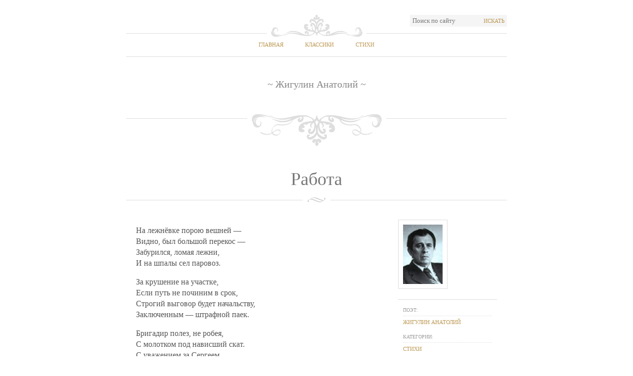

--- FILE ---
content_type: text/html; charset=utf-8
request_url: https://stih.pro/rabota/ot/zhigulin
body_size: 3130
content:

<!DOCTYPE html PUBLIC "-//W3C//DTD XHTML 1.0 Strict//EN" "http://www.w3.org/TR/xhtml1/DTD/xhtml1-strict.dtd">
<html xmlns="http://www.w3.org/1999/xhtml">

   <head>      
      <title>Работа - Жигулин Анатолий</title>
      <meta name="description" content="На лежнёвке порою вешней — - Видно, был большой перекос — - Забурился, ломая лежни, - И на шпалы сел паровоз." />      
      <meta name="keywords" content="Работа, Жигулин Анатолий" />
      <meta name="author" content="Жигулин Анатолий" />
      <meta name="document-state" content="Static" />
      <meta charset="UTF-8" />
      <meta name="viewport" content="width=device-width, initial-scale=1.0">
      

      <link rel='stylesheet' href="/style.css" type='text/css' media='all' />
      <script src="https://ajax.googleapis.com/ajax/libs/jquery/1/jquery.min.js" type="text/javascript"></script>



      <link rel="shortcut icon" href="/favicon.ico" />
      <link rel="apple-touch-icon" href="/apple-touch-icon.png" />

       <!-- HTML5 shim, for IE6-8 support of HTML5 elements -->
                <!--[if lt IE 9]>
                <script src="js/html5.js"></script>
       <![endif]-->
      


   </head>

<body class="home page page-id-19 page-template-default">
   

	<div id="wrap">
        
   
		<!-- Start: Header -->
		<div id="header">
			<div class="top-options">
					
				<div class="search-wrap right">
					<form method="get" id="searchform" name="searchform"  action="/poisk">
						<input type="text" value="Поиск по сайту" name="s" id="s" onblur="if (this.value == '') {this.value = 'Поиск по сайту';}" onfocus="if (this.value == 'Поиск по сайту') {this.value = '';}" />  
						<button type="submit" class="searchsubmit">Искать</button>
					</form>
				</div>
				<div class="clear"></div>
			</div>
			<div id="nav">
                
    <ul id="menu-top-menu" class="clearfix">
        <li><a href="/">Главная</a></li>
        <li><a href="/klassiki">Классики</a></li>
        <li class="current-menu-item"><a href="/stihi">Стихи</a></li>
    </ul>

			</div>

            
    <div id="sitename">
        <span>&#126; Жигулин Анатолий &#126;</span>
	</div>

		</div>
		<!-- End: Header -->
		<!-- Start: Content -->
		<div id="content">
						
            
               
    <div class="post type-post status-publish format-standard hentry category-sample-content tag-blockquote tag-introduction tag-sample">

        
        <div class="post-title">
            <h1>Работа</h1>
        </div>
        


        <div class="post-content">
            <p>На лежнёвке порою вешней — <br />Видно, был большой перекос — <br />Забурился, ломая лежни, <br />И на шпалы сел паровоз. <br /></p><p>За крушение на участке, <br />Если путь не починим в срок, <br />Строгий выговор будет начальству, <br />Заключенным — штрафной паек. <br /></p><p>Бригадир полез, не робея, <br />С молотком под нависший скат. <br />С уважением за Сергеем <br />Наблюдал молодой солдат. <br /></p><p>А Серега очень спокойно <br />Говорит, вытирая пот: <br />— Отойди, гражданин конвойный, <br />Ненароком тебя прибьет. <br /></p><p>Показал, где рубить опоры, <br />Чтоб исправить опасный крен... <br />Был когда-то Сергей сапером <br />И в тюрьму угодил за плен... <br /></p><p>Топоры застучали дружно, <br />Как, наверное, на войне. <br />Если нужно — так, значит, нужно. <br />Не стоять же нам в стороне!.. <br /></p><p>Хоть и малый — узкоколейный, <br />Все равно паровоз тяжел. <br />Но подважили посильнее. <br />Кто-то крикнул: <br />— Пошел! Пошел!.. <br /></p><p>Мы канат натянули туго, <br />И, ломая ветки берез, <br />Под веселую нашу ругань <br />Плавно тронулся паровоз. <br /></p><p>И когда по брускам сосновым <br />Он на рельсы вкатил уже — <br />Всем нам было, <br />Честное слово, <br />Очень радостно на душе. <br /></p><p>Захватила нас всех работа, <br />Увела от невзгод земных... <br />Словно вышли мы на свободу <br />На какой-то короткий миг. <br /></p><p>1963 <br /></p>
        </div>

        <div class="post-metas">
            <img src="/images/authors/zhigulin.jpg" alt="Жигулин Анатолий" title="Жигулин Анатолий" width="80" height="120" class="alignleft size-thumbnail" />
            <div class="clear"></div>
            <dl>
                <dt><span>Поэт:</span></dt>
                <dd><a href="/klassik/zhigulin" title="Жигулин Анатолий" rel="author">Жигулин Анатолий</a></dd>

                <dt><span>Категории:</span></dt>
                <dd><a href="#" title="Стихи" rel="category tag">Стихи</a></dd>
            </dl>
            
        </div>


        <div class="clear"></div>
        <div style="float: right">
        <b><i></i></b>
        </div>
    </div>


			
		</div>
		<!-- End: Content -->

		<!-- Start: Widget area -->
		<div class="widget-area">
			<div class="widgets-wrap">
				<div id="widget-box-1" class="footer-widget-box">
                    <ul>
                        <li class="widget">
                            <h2 class="widgettitle">Классики</h2>
                            <ul>
                                <li class="cat-item"><a class="btn btn-mini" href="/klassiki/%D0%90">А</a></li>
                                <li class="cat-item"><a class="btn btn-mini" href="/klassiki/%D0%91">Б</a></li>
                                <li class="cat-item"><a class="btn btn-mini" href="/klassiki/%D0%92">В</a></li>
                                <li class="cat-item"><a class="btn btn-mini" href="/klassiki/%D0%93">Г</a></li>
                                <li class="cat-item"><a class="btn btn-mini" href="/klassiki/%D0%94">Д</a></li>
                                <li class="cat-item"><a class="btn btn-mini" href="/klassiki/%D0%95">Е</a></li>
                                <li class="cat-item"><a class="btn btn-mini" href="/klassiki/%D0%81">Ё</a></li>
                                <li class="cat-item"><a class="btn btn-mini" href="/klassiki/%D0%96">Ж</a></li>
                                <li class="cat-item"><a class="btn btn-mini" href="/klassiki/%D0%97">З</a></li>
                                <li class="cat-item"><a class="btn btn-mini" href="/klassiki/%D0%98">И</a></li>
                                <li class="cat-item"><a class="btn btn-mini" href="/klassiki/%D0%99">Й</a></li>
                                <li class="cat-item"><a class="btn btn-mini" href="/klassiki/%D0%9A">К</a></li>
                                <li class="cat-item"><a class="btn btn-mini" href="/klassiki/%D0%9B">Л</a></li>
                                <li class="cat-item"><a class="btn btn-mini" href="/klassiki/%D0%9C">М</a></li>
                                <li class="cat-item"><a class="btn btn-mini" href="/klassiki/%D0%9D">Н</a></li>
                                <li class="cat-item"><a class="btn btn-mini" href="/klassiki/%D0%9E">О</a></li>
                                <li class="cat-item"><a class="btn btn-mini" href="/klassiki/%D0%9F">П</a></li>
                                <li class="cat-item"><a class="btn btn-mini" href="/klassiki/%D0%A0">Р</a></li>
                                <li class="cat-item"><a class="btn btn-mini" href="/klassiki/%D0%A1">С</a></li>
                                <li class="cat-item"><a class="btn btn-mini" href="/klassiki/%D0%A2">Т</a></li>
                                <li class="cat-item"><a class="btn btn-mini" href="/klassiki/%D0%A3">У</a></li>
                                <li class="cat-item"><a class="btn btn-mini" href="/klassiki/%D0%A4">Ф</a></li>
                                <li class="cat-item"><a class="btn btn-mini" href="/klassiki/%D0%A5">Х</a></li>
                                <li class="cat-item"><a class="btn btn-mini" href="/klassiki/%D0%A6">Ц</a></li>
                                <li class="cat-item"><a class="btn btn-mini" href="/klassiki/%D0%A7">Ч</a></li>
                                <li class="cat-item"><a class="btn btn-mini" href="/klassiki/%D0%A8">Ш</a></li>
                                <li class="cat-item"><a class="btn btn-mini" href="/klassiki/%D0%A9">Щ</a></li>
                                <li class="cat-item"><a class="btn btn-mini" href="/klassiki/%D0%AD">Э</a></li>
                                <li class="cat-item"><a class="btn btn-mini" href="/klassiki/%D0%AE">Ю</a></li>
                                <li class="cat-item"><a class="btn btn-mini" href="/klassiki/%D0%AF">Я</a></li>
                            </ul>
                        </li>
                    </ul>
				</div>

                <div id="widget-box-2" class="footer-widget-box">
                    <ul>
                        <li class="widget">
 <!--                           <h2 class="widgettitle">Категории</h2>

                            <ul class='xoxo blogroll'>
                                <li><a href="#" title="Стихи про любовь">Стихи про любовь</a></li>
                                <li><a href="#" title="Стихи о природе">Стихи о природе</a></li>
                                <li><a href="#" title="Стихи для детей">Стихи для детей</a></li>
                                <li><a href="#" title="Стихи об искусстве">Стихи об искусстве</a></li>
                            </ul>
->
                        </li>
                    </ul>
                </div>

				<div id="widget-box-3" class="footer-widget-box">
					<ul>
                        <li class="widget">
                            <h2 class="widgettitle">Стихи</h2>
                            <ul>
                                <li class="cat-item"><a class="btn btn-mini" href="/stihi/%D0%90">А</a></li>
                                <li class="cat-item"><a class="btn btn-mini" href="/stihi/%D0%91">Б</a></li>
                                <li class="cat-item"><a class="btn btn-mini" href="/stihi/%D0%92">В</a></li>
                                <li class="cat-item"><a class="btn btn-mini" href="/stihi/%D0%93">Г</a></li>
                                <li class="cat-item"><a class="btn btn-mini" href="/stihi/%D0%94">Д</a></li>
                                <li class="cat-item"><a class="btn btn-mini" href="/stihi/%D0%95">Е</a></li>
                                <li class="cat-item"><a class="btn btn-mini" href="/stihi/%D0%81">Ё</a></li>
                                <li class="cat-item"><a class="btn btn-mini" href="/stihi/%D0%96">Ж</a></li>
                                <li class="cat-item"><a class="btn btn-mini" href="/stihi/%D0%97">З</a></li>
                                <li class="cat-item"><a class="btn btn-mini" href="/stihi/%D0%98">И</a></li>
                                <li class="cat-item"><a class="btn btn-mini" href="/stihi/%D0%99">Й</a></li>
                                <li class="cat-item"><a class="btn btn-mini" href="/stihi/%D0%9A">К</a></li>
                                <li class="cat-item"><a class="btn btn-mini" href="/stihi/%D0%9B">Л</a></li>
                                <li class="cat-item"><a class="btn btn-mini" href="/stihi/%D0%9C">М</a></li>
                                <li class="cat-item"><a class="btn btn-mini" href="/stihi/%D0%9D">Н</a></li>
                                <li class="cat-item"><a class="btn btn-mini" href="/stihi/%D0%9E">О</a></li>
                                <li class="cat-item"><a class="btn btn-mini" href="/stihi/%D0%9F">П</a></li>
                                <li class="cat-item"><a class="btn btn-mini" href="/stihi/%D0%A0">Р</a></li>
                                <li class="cat-item"><a class="btn btn-mini" href="/stihi/%D0%A1">С</a></li>
                                <li class="cat-item"><a class="btn btn-mini" href="/stihi/%D0%A2">Т</a></li>
                                <li class="cat-item"><a class="btn btn-mini" href="/stihi/%D0%A3">У</a></li>
                                <li class="cat-item"><a class="btn btn-mini" href="/stihi/%D0%A4">Ф</a></li>
                                <li class="cat-item"><a class="btn btn-mini" href="/stihi/%D0%A5">Х</a></li>
                                <li class="cat-item"><a class="btn btn-mini" href="/stihi/%D0%A6">Ц</a></li>
                                <li class="cat-item"><a class="btn btn-mini" href="/stihi/%D0%A7">Ч</a></li>
                                <li class="cat-item"><a class="btn btn-mini" href="/stihi/%D0%A8">Ш</a></li>
                                <li class="cat-item"><a class="btn btn-mini" href="/stihi/%D0%A9">Щ</a></li>
                                <li class="cat-item"><a class="btn btn-mini" href="/stihi/%D0%AD">Э</a></li>
                                <li class="cat-item"><a class="btn btn-mini" href="/stihi/%D0%AE">Ю</a></li>
                                <li class="cat-item"><a class="btn btn-mini" href="/stihi/%D0%AF">Я</a></li>
                            </ul>
                        </li>
                    </ul>
				</div>
			</div>
		</div>
		<!-- End: Widget area -->

		<!-- Start: Footer -->
		<div id="footer">
			<div class="left">&copy;2014 Stih.Pro</div>
			<div class="right">Все права защищены</div>
			<div class="clear"></div>
		</div>
		<!-- End: Footer -->

	</div>
    
    

<script defer src="https://static.cloudflareinsights.com/beacon.min.js/vcd15cbe7772f49c399c6a5babf22c1241717689176015" integrity="sha512-ZpsOmlRQV6y907TI0dKBHq9Md29nnaEIPlkf84rnaERnq6zvWvPUqr2ft8M1aS28oN72PdrCzSjY4U6VaAw1EQ==" data-cf-beacon='{"version":"2024.11.0","token":"2cd483f3f7b94351aab1bf2c2ff91d37","r":1,"server_timing":{"name":{"cfCacheStatus":true,"cfEdge":true,"cfExtPri":true,"cfL4":true,"cfOrigin":true,"cfSpeedBrain":true},"location_startswith":null}}' crossorigin="anonymous"></script>
</body>
</html>




--- FILE ---
content_type: text/css
request_url: https://stih.pro/style.css
body_size: 3373
content:
body {
	margin: 0 auto;
	padding: 0;
	font: normal normal 16px Palatino, "Palatino Linotype", Georgia, Times, "Times New Roman", serif;
	line-height: 22px;
	color: #555;
	background: #fff;
}

h1, h2, h3, h4, h5, h6 {
	font-family: Palatino, "Palatino Linotype", Georgia, Times, "Times New Roman", serif;
	font-weight: normal;
	color: #777;
}

h1 { font-size: 44px; line-height: 66px; }
h2 { font-size: 36px; line-height: 54px; }
h3 { font-size: 28px; line-height: 42px; }
h4 { font-size: 24px; line-height: 36px; }
h5 { font-size: 18px; line-height: 27px; }
h6 { font-size: 16px; line-height: 24px; font-weight: bold; color: #999;}

a {
	color: #ba954f;
	text-decoration: none;
	outline: 0;
}

a:hover { color: #dabc83; }

a img { border: 0; }

blockquote, q { quotes: none; }

blockquote:before, 
blockquote:after,
q:before,
q:after {
	content: '';
	content: none;
}

table {
    border-collapse: collapse;
    border-spacing: 0;
}

#wrap { width: 770px; margin: 0 auto; padding: 30px 0;}

.clear  { clear: both; }

.left { float: left!important; }

.right { float: right!important; }

.mt40 { margin-top: 40px; }

.input-message { margin-left: 40px; float:right;
}

#content form div {  }

#content form div input[type=text] { width: 734px; border: 2px solid rgb(169, 169, 169); font-family: Palatino, 'Palatino Linotype';font-size: 20px;padding: 0.2em 0.8em 0.2em;color: #555; margin-top:3px; }
#content form div textarea { width: 734px; border: 2px solid rgb(169, 169, 169); font-family: Palatino, 'Palatino Linotype';font-size: 20px;padding: 0.2em 0.8em 0.2em;color: #555; margin-top:3px; }
#content form div select { width: 387px; border: 2px solid rgb(169, 169, 169); font-family: Palatino, 'Palatino Linotype';font-size: 20px;padding: 0.2em 0.7em 0.2em;color: #555; margin-top:3px; }

/* 2. Header */

#header {
	width: 770px;
	background: url(img/deco-up-med.gif) no-repeat top center;
}

.rss-link { padding-top: 5px; }

.rss-link a {
	padding-left: 17px;
	background: url(img/i-rss.gif) no-repeat center left;
	font-size: 12px;
	text-transform: uppercase;
}

#searchform {
	margin: 0;
	padding: 0;
	background: #f5f5f5;
}

#searchform input {
	width: 130px;
	padding: 4px 5px;
	font: normal normal 13px Palatino, "Palatino Linotype", Georgia, Times, "Times New Roman", serif;
	color: #777;
	background: none;
	border: 0;
}

#searchform button {
	padding: 3px 5px;
	font: normal normal 11px Palatino, "Palatino Linotype", Georgia, Times, "Times New Roman", serif;
	color: #ba954f;
	text-transform: uppercase;
	border: 0;
	background: none;
	cursor: pointer;
}

#searchform button:hover {
	color: #dabc83;
}


/* 2.1 Header: Navigation */

#nav {
	margin-top: 12px;
	border-bottom: 1px solid #ddd;
	text-align: center;
}

#nav ul {
	margin: 0;
	padding: 0;
	list-style: none;
	text-align: center;
}

#nav ul li {
	margin: 0 20px;
	padding: 0;
	display: inline;
	font-size: 11px;
	text-transform: uppercase;
	position: relative;
	text-align: left;
	z-index: 900;
}

#nav ul li a {
	padding: 13px 0 13px 0;
	display: inline-block;
}

#nav ul li ul {
	clear: both;
	width: 170px;
	left: -9999px;
	margin: 0;
	padding: 0;
	top: 32px;
	position: absolute;
	background: #fff;
	z-index: 1000;
	text-align: left;
}

#nav ul li:hover ul {
	left: -9px;
}

#nav li li {
	display: block;
	margin: 0;
	padding: 0;
	border-left: 1px solid #ddd;
	border-right: 1px solid #ddd;
	border-bottom: 1px solid #ddd;
	font-size: 10px;
}

#nav li li a {
	display: block;
	padding: 3px 9px;
	line-height: 16px;
}

/* 2.2 Sitename */

#sitename {
	padding: 40px 0 110px 0;
	text-align: center;
	background: url(img/deco-down-big.gif) no-repeat bottom center;
}

#sitename a {
	font-size: 56px;
	line-height: 70px;
}

#sitename span {
	font-size: 20px;
	line-height: 30px;
	color: #888;
}


/* 3. Content */

#content {
	width: 770px;
	margin-top: 40px;
}

.archive-title {
	display: block;
	border-top: 1px dotted #ddd;
	border-bottom: 1px dotted #ddd;
	background: #f5f5f5;
	text-align: center;
	padding: 0;
	margin: 0 0 40px 0;
}

.archive-title h5 {
	margin: 5px 0 !important;
	padding: 0!important;
}

/* 3.1 Posts */

.post {
	width: 770px;
	padding-bottom: 65px;
	margin-bottom: 40px;
	background: url(img/deco-down-med.gif) no-repeat bottom center!important;
}

.post-title {
	display: block;
	padding-bottom: 20px;
	margin: 20px 0 30px 0;
	text-align: center;
	background: url(img/deco-casual-small.gif) no-repeat bottom center;
}

.post-title h1,
.post-title h2 {
	font-size: 36px;
	line-height: 54px;
	margin: 0;
	padding: 0;
}

/* 3.2 Post content */

.post-content {
	width: 490px;
	float: left;
	margin-left: 20px;
}

.full-width {
	width: 730px!important;
}

.post-content h1, 
.post-content h2, 
.post-content h3, 
.post-content h4 {
	margin: 30px 0;
	padding: 0;
}

.post-content h5, 
.post-content h6 {
	margin: 20px 0;
	padding: 0;
}

.post-content a { text-decoration: underline; }

.post-content .intro {
	font: italic normal 18px Georgia, Palatino, "Palatino Linotype", Times, "Times New Roman", serif;
	line-height: 28px;
	color: #888;
}

.post-content blockquote {
	padding: 22px 20px 10px 20px;
	margin: 20px 0;
	font-size: 18px;
	line-height: 28px;
	color: #888;
	background: url(img/deco-quote.gif) no-repeat top center;
	border-bottom: 1px solid #ddd;
}

.post-content table.full-width { width: 100%!important; }

.post-content table th {
	background: #eee;
	padding: 10px 15px;
	border-bottom: 1px solid #ddd;
	font-size: 11px;
	text-transform: uppercase;
	text-align: left;
	color: #888;
}

.post-content table td {
	padding: 5px 15px;
	border-bottom: 1px solid #ddd;
	font-size: 14px;
	text-align: left;
}

.post-content table tr:hover { background: #fafafa; }

.post-content table tr:hover td:hover { border-bottom: 1px solid #aaa; }

.alignright,
img.alignright {
	display: block;
	float: right;
    margin-left: 20px;
    margin-bottom: 10px;
}

.alignleft,
img.alignleft {
	display: block;
	float: left;
    margin-right: 15px;
    margin-bottom: 10px;
}

.aligncenter,
img.aligncenter {
	margin-left: auto;
	margin-right: auto;
	display: block;
	clear: both;
}

img.alignright,
img.alignleft,
img.aligncenter {
	padding: 9px;
	border: 1px solid #ddd;
}

.text-left {
	text-align: left;
}

.text-right {
	text-align: right;
}

.text-center {
	text-align: center;
}

.wp-caption {
	padding: 9px;
	border: 1px solid #ddd;
}

.wp-caption-text {
	margin: 1px 0 0 0;
	padding: 3px 10px;
	font-size: 11px;
	text-transform: uppercase;
	text-align: center;
	color: #888;
	background: #f5f5f5;
}

.pagination {
	padding-top: 10px;
	display: block;
	font-size: 12px;
	word-spacing: 5px;
	border-top: 1px dotted #eee;
}

.pagination strong {
	font-size: 11px;
	text-transform: uppercase;
}

/* 3.3 Post metas */

.post-metas {
	width: 200px;
	margin: 5px 20px 0 0;
	float: right;
	font-size: 11px;
}

.post-metas a:hover { text-decoration: underline; }

.post-metas dl {
	padding: 5px 0 15px 0;
	border-top: 1px solid #ddd;
	background: url(img/deco-casual-small.gif) no-repeat bottom center;
}

.post-metas dl dt {
	padding: 5px 10px 0 10px;
	font-size: 10px;
	text-transform: uppercase;
	color: #999;
}

.post-metas dl dt span {
	display: block;
	border-bottom: 1px dotted #ddd;
}

.post-metas dl dd {
	margin: 0;
	padding: 3px 10px 5px 10px;
	color: #777;
	text-transform: uppercase;
	line-height: 18px;
}

.post-metas dl dd.author-description {
	width: 180px;
	padding-top: 10px;
	display: block;
	overflow: hidden;
	font-size: 12px;
	text-transform: none;
}

.post-metas dl dd.author-description a.author-contact {
	font-size: 11px;
	text-transform: uppercase;
}

.post-metas dl dd.author-description img {
	width: 50px;
	height: 50px;
	padding: 4px;
	margin: 3px 10px 5px 0;
	float: left;
	background: #fff;
	border: 1px solid #ddd;
}

/* 3.4 Page navigation */

.page-navigation {
	width: 730px;
	display: block;
	padding: 0;
	margin-left: auto;
	margin-right: auto;
	background: url(img/deco-casual-small.gif) no-repeat center center;
	font-size: 11px;
	text-transform: uppercase;
}

.page-navigation a { background: #fff; }

.page-navigation a:hover { text-decoration: underline; }

.page-navigation .left a {
	border-right: 1px solid #ddd;
	padding-right: 20px;
}

.page-navigation .right a {
	border-left: 1px solid #ddd;	
	padding-left: 20px;
}

/* 3.5 Comments */

.section-header {
	margin: 0;
	padding: 0 0 10px 0;
	display: block;
	border-bottom: 1px solid #ddd;
	text-align: center;
}

.comments-wrap {
	width: 770px;
	padding: 20px 0;
	margin: 0 0 40px 0;
	display: block;
	background: url(img/deco-casual-small.gif) no-repeat bottom center;
}

.comment-list {
	width: 770px;
	margin: 0;
	padding: 0;
	list-style: none;
}

.comment-list li {
	width: 730px;
	overflow: hidden;
	border-bottom: 1px dotted #eee;
	padding: 20px;
	margin: 0;
}

.comment-list li p {
	margin: 15px 0 0 0;
}

.comment-author-image {
	width: 50px;
	margin-right: 30px;
	float: left;
}

.comment-author-image img {
	background: #fff;
	padding: 4px;
	border: 1px solid #ddd;
}

.comment-list li.bypostauthor .comment-author-image img {
	background: #444;
	padding: 5px;
	border: 0;
}

.comment-details {
	width: 650px;
	padding-top: 3px;
	float: right;
	color: #888;
}

.comment-meta {
	font-size: 11px;
	text-transform: uppercase;
}

.comment-author {
	text-transform: uppercase;
}

.comment-text {
	color: #555;
}

.comment-text a {
	text-decoration: underline;
}

.comment-alert {
	padding-top: 10px;
	text-align: center;
}

.comment-feed {
	margin: 0;
	padding-bottom: 15px!important;
	border: 0!important;
	text-align: center;
	text-transform: uppercase;
}

.comment-feed a {
	padding-left: 17px;
	background: url(img/i-rss.gif) no-repeat center left;
}

.comment-form {
	width: 730px;
	padding: 20px 20px 0 20px;
}

.comment-form input, 
.comment-form textarea {
	width: 490px;
	padding: 10px;
	background: #f5f5f5;
	border: 0;
	border-bottom: 1px solid #ddd;
	font: normal normal 13px Palatino, "Palatino Linotype", Georgia, Times, "Times New Roman", serif;
	color: #777;
	vertical-align: top;
}

.comment-form input:hover, 
.comment-form textarea:hover {
	border-bottom: 1px solid #aaa;
}

.comment-form label {
	font-size: 10px;
	color: #888;
	text-transform: uppercase;
	padding-left: 30px;
	line-height: 40px;
	display: inline-block;
}

.comment-form button {
	padding: 10px;
	background: #dabc83;
	border: 0;
	font: normal normal 12px Palatino, "Palatino Linotype", Georgia, Times, "Times New Roman", serif;
	color: #fff;
	text-transform: uppercase;
	cursor: pointer;
}

.comment-form button:hover {
	background: #ba954f;
}

/* 4. Widget area */

.widget-area {
	margin-top: 70px;
	padding: 25px 20px 30px 20px;
	border-top: 1px solid #ddd;
	background: url(img/deco-casual-small.gif) no-repeat bottom center;
}

.widgets-wrap {
	width: 730px;
	padding: 5px 0 10px 0;
	overflow: hidden;
	background: url(img/bg-widgets-wrap.gif) repeat-y;
}

.footer-widget-box {
	width: 210px;
	float: left;
	margin-right: 50px;
	font-size: 12px;
}

#widget-box-3 { margin-right: 0; }

.footer-widget-box h2,
.footer-widget-box .widgettitle {
	font-size: 24px;
	line-height: 36px;
	margin: 0 0 10px 0;
	padding: 0;
}

.footer-widget-box ul {
	margin: 0;
	padding: 0;
	list-style: none;
}

.footer-widget-box li {
	/*margin: 0;
	padding: 0;*/
}

.footer-widget-box ul ul {	
	border-top: 1px dotted #ddd;
}

.footer-widget-box li li {
	border-bottom: 1px dotted #ddd;
}

.footer-widget-box ul ul {	
	border: 0;
	margin-bottom: 5px;
}

.footer-widget-box li li li {
	padding: 0 0 0 20px;
	border: 0;
}

.footer-widget-box .widget {
	margin-bottom: 30px;
}

.footer-widget-box .widget:last-child {
	margin-bottom: 0!important;
}

/* 5. Footer */

#footer {
	font-size: 10px;
	color: #999;
	text-transform: uppercase;
	line-height: 16px;
	margin-top: 60px;
	background: url(img/deco-footer.gif) no-repeat center center;
	padding: 11px 0;
}

#footer .right {
	text-align: right;
}


.cat-item{
    float:left;
    width:20px;
    margin:5px; 
    text-align:center;
    padding:2px;
}

.searchres{
    width:770px;
    text-align:center;
}

table.searchres tr td {
    padding:0px 15px;
    border:dotted 1px #eee;
}

table.searchres tr td img {
    margin:10px 0px;
}